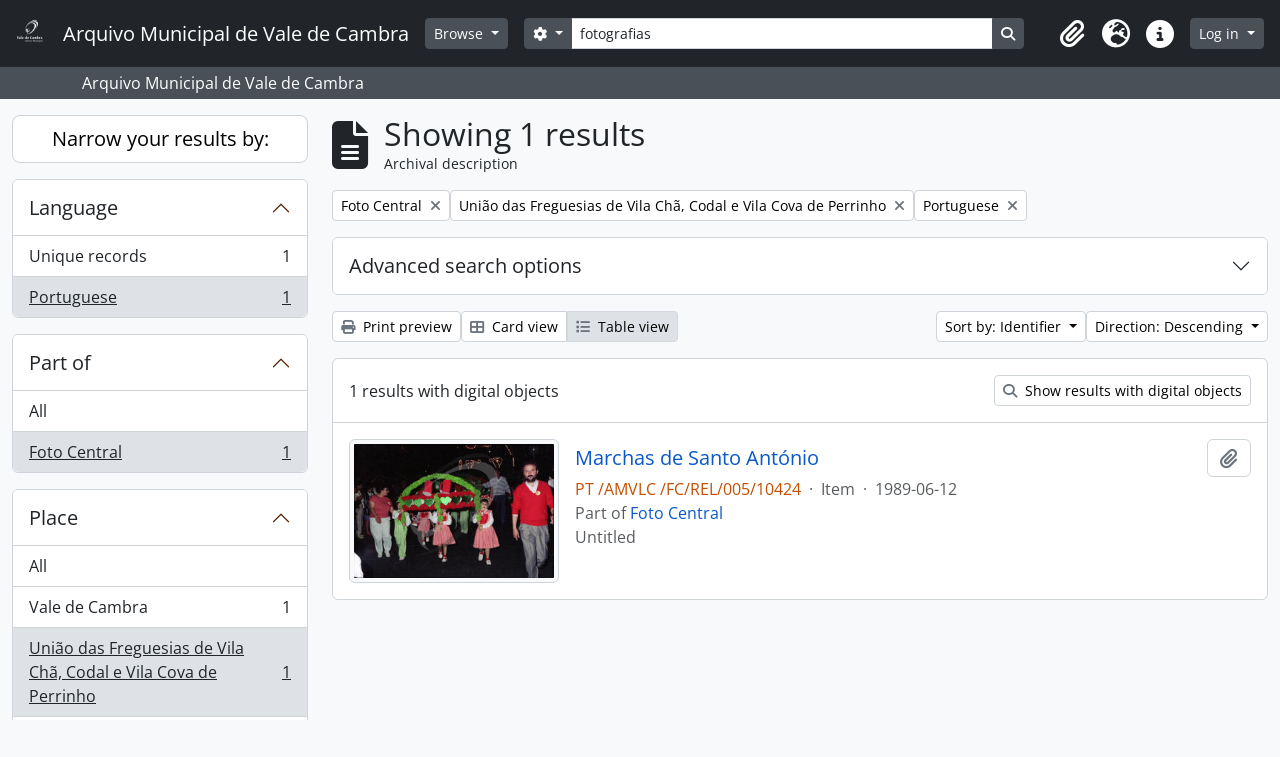

--- FILE ---
content_type: text/html; charset=utf-8
request_url: https://arquivo.cm-valedecambra.pt/index.php/informationobject/browse?places=8616&sf_culture=en&languages=pt&view=table&sort=identifier&collection=1035&sq0=fotografias&topLod=0&query=fotografias&sortDir=desc
body_size: 8832
content:
<!DOCTYPE html>
<html lang="en" dir="ltr">
  <head>
        <meta charset="utf-8">
    <meta name="viewport" content="width=device-width, initial-scale=1">
    <title>Information object browse - Arquivo Municipal de Vale de Cambra</title>
        <link rel="shortcut icon" href="/favicon.ico">
    <script defer src="/dist/js/vendor.bundle.51cf3c3989802bda6211.js"></script><script defer src="/dist/js/arDominionB5Plugin.bundle.ee01f345bf45cf8bd842.js"></script><link href="/dist/css/arDominionB5Plugin.bundle.5e47f9f2330e33f54f04.css" rel="stylesheet">
      </head>
  <body class="d-flex flex-column min-vh-100 informationobject browse show-edit-tooltips">
        <div class="visually-hidden-focusable p-3 border-bottom">
  <a class="btn btn-sm btn-secondary" href="#main-column">
    Skip to main content  </a>
</div>
    



<header id="top-bar" class="navbar navbar-expand-lg navbar-dark bg-dark" role="navigation" aria-label="Main navigation">
  <div class="container-fluid">
          <a class="navbar-brand d-flex flex-wrap flex-lg-nowrap align-items-center py-0 me-0" href="/index.php/" title="Home" rel="home">
                  <img alt="AtoM logo" class="d-inline-block my-2 me-3" height="35" src="/images/logo.png" />                          <span class="text-wrap my-1 me-3">Arquivo Municipal de Vale de Cambra</span>
              </a>
        <button class="navbar-toggler atom-btn-secondary my-2 me-1 px-1" type="button" data-bs-toggle="collapse" data-bs-target="#navbar-content" aria-controls="navbar-content" aria-expanded="false">
      <i 
        class="fas fa-2x fa-fw fa-bars" 
        data-bs-toggle="tooltip"
        data-bs-placement="bottom"
        title="Toggle navigation"
        aria-hidden="true">
      </i>
      <span class="visually-hidden">Toggle navigation</span>
    </button>
    <div class="collapse navbar-collapse flex-wrap justify-content-end me-1" id="navbar-content">
      <div class="d-flex flex-wrap flex-lg-nowrap flex-grow-1">
        <div class="dropdown my-2 me-3">
  <button class="btn btn-sm atom-btn-secondary dropdown-toggle" type="button" id="browse-menu" data-bs-toggle="dropdown" aria-expanded="false">
    Browse  </button>
  <ul class="dropdown-menu mt-2" aria-labelledby="browse-menu">
    <li>
      <h6 class="dropdown-header">
        Browse      </h6>
    </li>
                  <li id="node_browseInformationObjects">
          <a class="dropdown-item" href="/index.php/informationobject/browse" title="Archival descriptions">Archival descriptions</a>        </li>
                        <li id="node_browseRepositories">
          <a class="dropdown-item" href="/index.php/repository/browse" title="Archival institutions">Archival institutions</a>        </li>
                        <li id="node_browseActors">
          <a class="dropdown-item" href="/index.php/actor/browse" title="Authority records">Authority records</a>        </li>
                        <li id="node_browseFunctions">
          <a class="dropdown-item" href="/index.php/function/browse" title="Functions">Functions</a>        </li>
                        <li id="node_browseDigitalObjects">
          <a class="dropdown-item" href="/index.php/informationobject/browse?view=card&amp;onlyMedia=1&amp;topLod=0" title="Digital objects">Digital objects</a>        </li>
                        <li id="node_browseSubjects">
          <a class="dropdown-item" href="/index.php/taxonomy/index/id/35" title="Subjects">Subjects</a>        </li>
                        <li id="node_browsePlaces">
          <a class="dropdown-item" href="/index.php/taxonomy/index/id/42" title="Places">Places</a>        </li>
            </ul>
</div>
        <form
  id="search-box"
  class="d-flex flex-grow-1 my-2"
  role="search"
  action="/index.php/informationobject/browse">
  <h2 class="visually-hidden">Search</h2>
  <input type="hidden" name="topLod" value="0">
  <input type="hidden" name="sort" value="relevance">
  <div class="input-group flex-nowrap">
    <button
      id="search-box-options"
      class="btn btn-sm atom-btn-secondary dropdown-toggle"
      type="button"
      data-bs-toggle="dropdown"
      data-bs-auto-close="outside"
      aria-expanded="false">
      <i class="fas fa-cog" aria-hidden="true"></i>
      <span class="visually-hidden">Search options</span>
    </button>
    <div class="dropdown-menu mt-2" aria-labelledby="search-box-options">
              <div class="px-3 py-2">
          <div class="form-check">
            <input
              class="form-check-input"
              type="radio"
              name="repos"
              id="search-realm-global"
              checked
              value>
            <label class="form-check-label" for="search-realm-global">
              Global search            </label>
          </div>
                            </div>
        <div class="dropdown-divider"></div>
            <a class="dropdown-item" href="/index.php/informationobject/browse?showAdvanced=1&topLod=0">
        Advanced search      </a>
    </div>
    <input
      id="search-box-input"
      class="form-control form-control-sm dropdown-toggle"
      type="search"
      name="query"
      autocomplete="off"
      value="fotografias"
      placeholder="Search"
      data-url="/index.php/search/autocomplete"
      data-bs-toggle="dropdown"
      aria-label="Search"
      aria-expanded="false">
    <ul id="search-box-results" class="dropdown-menu mt-2" aria-labelledby="search-box-input"></ul>
    <button class="btn btn-sm atom-btn-secondary" type="submit">
      <i class="fas fa-search" aria-hidden="true"></i>
      <span class="visually-hidden">Search in browse page</span>
    </button>
  </div>
</form>
      </div>
      <div class="d-flex flex-nowrap flex-column flex-lg-row align-items-strech align-items-lg-center">
        <ul class="navbar-nav mx-lg-2">
                    <li class="nav-item dropdown d-flex flex-column">
  <a
    class="nav-link dropdown-toggle d-flex align-items-center p-0"
    href="#"
    id="clipboard-menu"
    role="button"
    data-bs-toggle="dropdown"
    aria-expanded="false"
    data-total-count-label="records added"
    data-alert-close="Close"
    data-load-alert-message="There was an error loading the clipboard content."
    data-export-alert-message="The clipboard is empty for this entity type."
    data-export-check-url="/index.php/clipboard/exportCheck"
    data-delete-alert-message="Note: clipboard items unclipped in this page will be removed from the clipboard when the page is refreshed. You can re-select them now, or reload the page to remove them completely. Using the sort or print preview buttons will also cause a page reload - so anything currently deselected will be lost!">
    <i
      class="fas fa-2x fa-fw fa-paperclip px-0 px-lg-2 py-2"
      data-bs-toggle="tooltip"
      data-bs-placement="bottom"
      data-bs-custom-class="d-none d-lg-block"
      title="Clipboard"
      aria-hidden="true">
    </i>
    <span class="d-lg-none mx-1" aria-hidden="true">
      Clipboard    </span>
    <span class="visually-hidden">
      Clipboard    </span>
  </a>
  <ul class="dropdown-menu dropdown-menu-end mb-2" aria-labelledby="clipboard-menu">
    <li>
      <h6 class="dropdown-header">
        Clipboard      </h6>
    </li>
    <li class="text-muted text-nowrap px-3 pb-2">
      <span
        id="counts-block"
        data-information-object-label="Archival description"
        data-actor-object-label="Authority record"
        data-repository-object-label="Archival institution">
      </span>
    </li>
                  <li id="node_clearClipboard">
          <a class="dropdown-item" href="/index.php/" title="Clear all selections">Clear all selections</a>        </li>
                        <li id="node_goToClipboard">
          <a class="dropdown-item" href="/index.php/clipboard/view" title="Go to clipboard">Go to clipboard</a>        </li>
                        <li id="node_loadClipboard">
          <a class="dropdown-item" href="/index.php/clipboard/load" title="Load clipboard">Load clipboard</a>        </li>
                        <li id="node_saveClipboard">
          <a class="dropdown-item" href="/index.php/clipboard/save" title="Save clipboard">Save clipboard</a>        </li>
            </ul>
</li>
                      <li class="nav-item dropdown d-flex flex-column">
  <a
    class="nav-link dropdown-toggle d-flex align-items-center p-0"
    href="#"
    id="language-menu"
    role="button"
    data-bs-toggle="dropdown"
    aria-expanded="false">
    <i
      class="fas fa-2x fa-fw fa-globe-europe px-0 px-lg-2 py-2"
      data-bs-toggle="tooltip"
      data-bs-placement="bottom"
      data-bs-custom-class="d-none d-lg-block"
      title="Language"
      aria-hidden="true">
    </i>
    <span class="d-lg-none mx-1" aria-hidden="true">
      Language    </span>
    <span class="visually-hidden">
      Language    </span>  
  </a>
  <ul class="dropdown-menu dropdown-menu-end mb-2" aria-labelledby="language-menu">
    <li>
      <h6 class="dropdown-header">
        Language      </h6>
    </li>
          <li>
        <a class="dropdown-item" href="/index.php/informationobject/browse?sf_culture=en&amp;places=8616&amp;languages=pt&amp;view=table&amp;sort=identifier&amp;collection=1035&amp;sq0=fotografias&amp;topLod=0&amp;query=fotografias&amp;sortDir=desc" title="English">English</a>      </li>
          <li>
        <a class="dropdown-item" href="/index.php/informationobject/browse?sf_culture=pt&amp;places=8616&amp;languages=pt&amp;view=table&amp;sort=identifier&amp;collection=1035&amp;sq0=fotografias&amp;topLod=0&amp;query=fotografias&amp;sortDir=desc" title="Português">Português</a>      </li>
      </ul>
</li>
                    <li class="nav-item dropdown d-flex flex-column">
  <a
    class="nav-link dropdown-toggle d-flex align-items-center p-0"
    href="#"
    id="quick-links-menu"
    role="button"
    data-bs-toggle="dropdown"
    aria-expanded="false">
    <i
      class="fas fa-2x fa-fw fa-info-circle px-0 px-lg-2 py-2"
      data-bs-toggle="tooltip"
      data-bs-placement="bottom"
      data-bs-custom-class="d-none d-lg-block"
      title="Quick links"
      aria-hidden="true">
    </i>
    <span class="d-lg-none mx-1" aria-hidden="true">
      Quick links    </span> 
    <span class="visually-hidden">
      Quick links    </span>
  </a>
  <ul class="dropdown-menu dropdown-menu-end mb-2" aria-labelledby="quick-links-menu">
    <li>
      <h6 class="dropdown-header">
        Quick links      </h6>
    </li>
                  <li id="node_home">
          <a class="dropdown-item" href="/index.php/" title="Home">Home</a>        </li>
                        <li id="node_about">
          <a class="dropdown-item" href="/index.php/about" title="About">About</a>        </li>
                        <li id="node_help">
          <a class="dropdown-item" href="http://docs.accesstomemory.org/" title="Help">Help</a>        </li>
                                                      <li id="node_privacy">
          <a class="dropdown-item" href="/index.php/privacy" title="Privacy Policy">Privacy Policy</a>        </li>
            </ul>
</li>
        </ul>
              <div class="dropdown my-2">
    <button class="btn btn-sm atom-btn-secondary dropdown-toggle" type="button" id="user-menu" data-bs-toggle="dropdown" data-bs-auto-close="outside" aria-expanded="false">
      Log in    </button>
    <div class="dropdown-menu dropdown-menu-lg-end mt-2" aria-labelledby="user-menu">
      <div>
        <h6 class="dropdown-header">
          Have an account?        </h6>
      </div>
      <form class="mx-3 my-2" action="/index.php/user/login" method="post">        <input type="hidden" name="_csrf_token" value="7a46a06ac66d1dc18a5b25f66b9ddec5" id="csrf_token" /><input type="hidden" name="next" value="https://arquivo.cm-valedecambra.pt/index.php/informationobject/browse?places=8616&amp;sf_culture=en&amp;languages=pt&amp;view=table&amp;sort=identifier&amp;collection=1035&amp;sq0=fotografias&amp;topLod=0&amp;query=fotografias&amp;sortDir=desc" id="next" />        <div class="mb-3"><label class="form-label" for="email">Email<span aria-hidden="true" class="text-primary ms-1"><strong>*</strong></span><span class="visually-hidden">This field is required.</span></label><input type="text" name="email" class="form-control-sm form-control" id="email" /></div>        <div class="mb-3"><label class="form-label" for="password">Password<span aria-hidden="true" class="text-primary ms-1"><strong>*</strong></span><span class="visually-hidden">This field is required.</span></label><input type="password" name="password" class="form-control-sm form-control" autocomplete="off" id="password" /></div>        <button class="btn btn-sm atom-btn-secondary" type="submit">
          Log in        </button>
      </form>
    </div>
  </div>
      </div>
    </div>
  </div>
</header>

  <div class="bg-secondary text-white">
    <div class="container-xl py-1">
      Arquivo Municipal de Vale de Cambra    </div>
  </div>
    
<div id="wrapper" class="container-xxl pt-3 flex-grow-1">
            <div class="row">
    <div id="sidebar" class="col-md-3">
      
    <h2 class="d-grid">
      <button
        class="btn btn-lg atom-btn-white collapsed text-wrap"
        type="button"
        data-bs-toggle="collapse"
        data-bs-target="#collapse-aggregations"
        aria-expanded="false"
        aria-controls="collapse-aggregations">
        Narrow your results by:      </button>
    </h2>

    <div class="collapse" id="collapse-aggregations">

      
      

<div class="accordion mb-3">
  <div class="accordion-item aggregation">
    <h2 class="accordion-header" id="heading-languages">
      <button
        class="accordion-button"
        type="button"
        data-bs-toggle="collapse"
        data-bs-target="#collapse-languages"
        aria-expanded="true"
        aria-controls="collapse-languages">
        Language      </button>
    </h2>
    <div
      id="collapse-languages"
      class="accordion-collapse collapse show list-group list-group-flush"
      aria-labelledby="heading-languages">
      
          
              
        <a class="list-group-item list-group-item-action d-flex justify-content-between align-items-center text-break" href="/index.php/informationobject/browse?places=8616&amp;sf_culture=en&amp;view=table&amp;sort=identifier&amp;collection=1035&amp;sq0=fotografias&amp;topLod=0&amp;query=fotografias&amp;sortDir=desc" title="Unique records, 1 results1">Unique records<span class="visually-hidden">, 1 results</span><span aria-hidden="true" class="ms-3 text-nowrap">1</span></a>              
        <a class="list-group-item list-group-item-action d-flex justify-content-between align-items-center text-break active text-decoration-underline" href="/index.php/informationobject/browse?languages=pt&amp;places=8616&amp;sf_culture=en&amp;view=table&amp;sort=identifier&amp;collection=1035&amp;sq0=fotografias&amp;topLod=0&amp;query=fotografias&amp;sortDir=desc" title="Portuguese, 1 results1">Portuguese<span class="visually-hidden">, 1 results</span><span aria-hidden="true" class="ms-3 text-nowrap">1</span></a>          </div>
  </div>
</div>

      

<div class="accordion mb-3">
  <div class="accordion-item aggregation">
    <h2 class="accordion-header" id="heading-collection">
      <button
        class="accordion-button"
        type="button"
        data-bs-toggle="collapse"
        data-bs-target="#collapse-collection"
        aria-expanded="true"
        aria-controls="collapse-collection">
        Part of      </button>
    </h2>
    <div
      id="collapse-collection"
      class="accordion-collapse collapse show list-group list-group-flush"
      aria-labelledby="heading-collection">
      
              <a class="list-group-item list-group-item-action d-flex justify-content-between align-items-center" href="/index.php/informationobject/browse?places=8616&amp;sf_culture=en&amp;languages=pt&amp;view=table&amp;sort=identifier&amp;sq0=fotografias&amp;topLod=0&amp;query=fotografias&amp;sortDir=desc" title="All">All</a>          
              
        <a class="list-group-item list-group-item-action d-flex justify-content-between align-items-center text-break active text-decoration-underline" href="/index.php/informationobject/browse?collection=1035&amp;places=8616&amp;sf_culture=en&amp;languages=pt&amp;view=table&amp;sort=identifier&amp;sq0=fotografias&amp;topLod=0&amp;query=fotografias&amp;sortDir=desc" title="Foto Central, 1 results1">Foto Central<span class="visually-hidden">, 1 results</span><span aria-hidden="true" class="ms-3 text-nowrap">1</span></a>          </div>
  </div>
</div>

                      
        
        
      

<div class="accordion mb-3">
  <div class="accordion-item aggregation">
    <h2 class="accordion-header" id="heading-places">
      <button
        class="accordion-button"
        type="button"
        data-bs-toggle="collapse"
        data-bs-target="#collapse-places"
        aria-expanded="true"
        aria-controls="collapse-places">
        Place      </button>
    </h2>
    <div
      id="collapse-places"
      class="accordion-collapse collapse show list-group list-group-flush"
      aria-labelledby="heading-places">
      
              <a class="list-group-item list-group-item-action d-flex justify-content-between align-items-center" href="/index.php/informationobject/browse?sf_culture=en&amp;languages=pt&amp;view=table&amp;sort=identifier&amp;collection=1035&amp;sq0=fotografias&amp;topLod=0&amp;query=fotografias&amp;sortDir=desc" title="All">All</a>          
              
        <a class="list-group-item list-group-item-action d-flex justify-content-between align-items-center text-break" href="/index.php/informationobject/browse?places=1267&amp;sf_culture=en&amp;languages=pt&amp;view=table&amp;sort=identifier&amp;collection=1035&amp;sq0=fotografias&amp;topLod=0&amp;query=fotografias&amp;sortDir=desc" title="Vale de Cambra, 1 results1">Vale de Cambra<span class="visually-hidden">, 1 results</span><span aria-hidden="true" class="ms-3 text-nowrap">1</span></a>              
        <a class="list-group-item list-group-item-action d-flex justify-content-between align-items-center text-break active text-decoration-underline" href="/index.php/informationobject/browse?places=8616&amp;sf_culture=en&amp;languages=pt&amp;view=table&amp;sort=identifier&amp;collection=1035&amp;sq0=fotografias&amp;topLod=0&amp;query=fotografias&amp;sortDir=desc" title="União das Freguesias de Vila Chã, Codal e Vila Cova de Perrinho, 1 results1">União das Freguesias de Vila Chã, Codal e Vila Cova de Perrinho<span class="visually-hidden">, 1 results</span><span aria-hidden="true" class="ms-3 text-nowrap">1</span></a>              
        <a class="list-group-item list-group-item-action d-flex justify-content-between align-items-center text-break" href="/index.php/informationobject/browse?places=58914&amp;sf_culture=en&amp;languages=pt&amp;view=table&amp;sort=identifier&amp;collection=1035&amp;sq0=fotografias&amp;topLod=0&amp;query=fotografias&amp;sortDir=desc" title="Aveiro, 1 results1">Aveiro<span class="visually-hidden">, 1 results</span><span aria-hidden="true" class="ms-3 text-nowrap">1</span></a>          </div>
  </div>
</div>

      

<div class="accordion mb-3">
  <div class="accordion-item aggregation">
    <h2 class="accordion-header" id="heading-subjects">
      <button
        class="accordion-button collapsed"
        type="button"
        data-bs-toggle="collapse"
        data-bs-target="#collapse-subjects"
        aria-expanded="false"
        aria-controls="collapse-subjects">
        Subject      </button>
    </h2>
    <div
      id="collapse-subjects"
      class="accordion-collapse collapse list-group list-group-flush"
      aria-labelledby="heading-subjects">
      
              <a class="list-group-item list-group-item-action d-flex justify-content-between align-items-center active text-decoration-underline" href="/index.php/informationobject/browse?places=8616&amp;sf_culture=en&amp;languages=pt&amp;view=table&amp;sort=identifier&amp;collection=1035&amp;sq0=fotografias&amp;topLod=0&amp;query=fotografias&amp;sortDir=desc" title="All">All</a>          
              
        <a class="list-group-item list-group-item-action d-flex justify-content-between align-items-center text-break" href="/index.php/informationobject/browse?subjects=854&amp;places=8616&amp;sf_culture=en&amp;languages=pt&amp;view=table&amp;sort=identifier&amp;collection=1035&amp;sq0=fotografias&amp;topLod=0&amp;query=fotografias&amp;sortDir=desc" title="População, 1 results1">População<span class="visually-hidden">, 1 results</span><span aria-hidden="true" class="ms-3 text-nowrap">1</span></a>              
        <a class="list-group-item list-group-item-action d-flex justify-content-between align-items-center text-break" href="/index.php/informationobject/browse?subjects=855&amp;places=8616&amp;sf_culture=en&amp;languages=pt&amp;view=table&amp;sort=identifier&amp;collection=1035&amp;sq0=fotografias&amp;topLod=0&amp;query=fotografias&amp;sortDir=desc" title="Criança, 1 results1">Criança<span class="visually-hidden">, 1 results</span><span aria-hidden="true" class="ms-3 text-nowrap">1</span></a>              
        <a class="list-group-item list-group-item-action d-flex justify-content-between align-items-center text-break" href="/index.php/informationobject/browse?subjects=856&amp;places=8616&amp;sf_culture=en&amp;languages=pt&amp;view=table&amp;sort=identifier&amp;collection=1035&amp;sq0=fotografias&amp;topLod=0&amp;query=fotografias&amp;sortDir=desc" title="Homem, 1 results1">Homem<span class="visually-hidden">, 1 results</span><span aria-hidden="true" class="ms-3 text-nowrap">1</span></a>              
        <a class="list-group-item list-group-item-action d-flex justify-content-between align-items-center text-break" href="/index.php/informationobject/browse?subjects=858&amp;places=8616&amp;sf_culture=en&amp;languages=pt&amp;view=table&amp;sort=identifier&amp;collection=1035&amp;sq0=fotografias&amp;topLod=0&amp;query=fotografias&amp;sortDir=desc" title="Mulher, 1 results1">Mulher<span class="visually-hidden">, 1 results</span><span aria-hidden="true" class="ms-3 text-nowrap">1</span></a>              
        <a class="list-group-item list-group-item-action d-flex justify-content-between align-items-center text-break" href="/index.php/informationobject/browse?subjects=880&amp;places=8616&amp;sf_culture=en&amp;languages=pt&amp;view=table&amp;sort=identifier&amp;collection=1035&amp;sq0=fotografias&amp;topLod=0&amp;query=fotografias&amp;sortDir=desc" title="Vestuário, 1 results1">Vestuário<span class="visually-hidden">, 1 results</span><span aria-hidden="true" class="ms-3 text-nowrap">1</span></a>              
        <a class="list-group-item list-group-item-action d-flex justify-content-between align-items-center text-break" href="/index.php/informationobject/browse?subjects=45370&amp;places=8616&amp;sf_culture=en&amp;languages=pt&amp;view=table&amp;sort=identifier&amp;collection=1035&amp;sq0=fotografias&amp;topLod=0&amp;query=fotografias&amp;sortDir=desc" title="Marchas de Santo António, 1 results1">Marchas de Santo António<span class="visually-hidden">, 1 results</span><span aria-hidden="true" class="ms-3 text-nowrap">1</span></a>              
        <a class="list-group-item list-group-item-action d-flex justify-content-between align-items-center text-break" href="/index.php/informationobject/browse?subjects=46377&amp;places=8616&amp;sf_culture=en&amp;languages=pt&amp;view=table&amp;sort=identifier&amp;collection=1035&amp;sq0=fotografias&amp;topLod=0&amp;query=fotografias&amp;sortDir=desc" title="Desfile, 1 results1">Desfile<span class="visually-hidden">, 1 results</span><span aria-hidden="true" class="ms-3 text-nowrap">1</span></a>          </div>
  </div>
</div>

        
        
        
    </div>

      </div>
    <div id="main-column" role="main" class="col-md-9">
        
  <div class="multiline-header d-flex align-items-center mb-3">
    <i class="fas fa-3x fa-file-alt me-3" aria-hidden="true"></i>
    <div class="d-flex flex-column">
      <h1 class="mb-0" aria-describedby="heading-label">
                  Showing 1 results              </h1>
      <span class="small" id="heading-label">
        Archival description      </span>
    </div>
  </div>
        <div class="d-flex flex-wrap gap-2">
    
        <a 
  href="/index.php/informationobject/browse?places=8616&sf_culture=en&languages=pt&view=table&sort=identifier&sq0=fotografias&topLod=0&query=fotografias&sortDir=desc"
  class="btn btn-sm atom-btn-white align-self-start mw-100 filter-tag d-flex">
  <span class="visually-hidden">
    Remove filter:  </span>
  <span class="text-truncate d-inline-block">
    Foto Central  </span>
  <i aria-hidden="true" class="fas fa-times ms-2 align-self-center"></i>
</a>
      <a 
  href="/index.php/informationobject/browse?sf_culture=en&languages=pt&view=table&sort=identifier&collection=1035&sq0=fotografias&topLod=0&query=fotografias&sortDir=desc"
  class="btn btn-sm atom-btn-white align-self-start mw-100 filter-tag d-flex">
  <span class="visually-hidden">
    Remove filter:  </span>
  <span class="text-truncate d-inline-block">
    União das Freguesias de Vila Chã, Codal e Vila Cova de Perrinho  </span>
  <i aria-hidden="true" class="fas fa-times ms-2 align-self-center"></i>
</a>
              <a 
  href="/index.php/informationobject/browse?places=8616&sf_culture=en&view=table&sort=identifier&collection=1035&sq0=fotografias&topLod=0&query=fotografias&sortDir=desc"
  class="btn btn-sm atom-btn-white align-self-start mw-100 filter-tag d-flex">
  <span class="visually-hidden">
    Remove filter:  </span>
  <span class="text-truncate d-inline-block">
    Portuguese  </span>
  <i aria-hidden="true" class="fas fa-times ms-2 align-self-center"></i>
</a>
        </div>

      
  <div class="accordion mb-3 adv-search" role="search">
  <div class="accordion-item">
    <h2 class="accordion-header" id="heading-adv-search">
      <button class="accordion-button collapsed" type="button" data-bs-toggle="collapse" data-bs-target="#collapse-adv-search" aria-expanded="false" aria-controls="collapse-adv-search" data-cy="advanced-search-toggle">
        Advanced search options      </button>
    </h2>
    <div id="collapse-adv-search" class="accordion-collapse collapse" aria-labelledby="heading-adv-search">
      <div class="accordion-body">
        <form name="advanced-search-form" method="get" action="/index.php/informationobject/browse">
                      <input type="hidden" name="places" value="8616"/>
                      <input type="hidden" name="languages" value="pt"/>
                      <input type="hidden" name="view" value="table"/>
                      <input type="hidden" name="sort" value="identifier"/>
          
          <h5>Find results with:</h5>

          <div class="criteria mb-4">

            
              
                <div class="criterion row align-items-center">

                  <div class="col-xl-auto mb-3 adv-search-boolean">
                    <select class="form-select" name="so0">
                      <option value="and" selected="selected">and</option>
                      <option value="or">or</option>
                      <option value="not">not</option>
                    </select>
                  </div>

                  <div class="col-xl-auto flex-grow-1 mb-3">
                    <input class="form-control" type="text" aria-label="Search" placeholder="Search" name="sq0" value="fotografias">
                  </div>

                  <div class="col-xl-auto mb-3 text-center">
                    <span class="form-text">in</span>
                  </div>

                  <div class="col-xl-auto mb-3">

                    <select class="form-select" name="sf0">
                                              <option value="">
                          Any field                        </option>
                                              <option value="title">
                          Title                        </option>
                                              <option value="archivalHistory">
                          Archival history                        </option>
                                              <option value="scopeAndContent">
                          Scope and content                        </option>
                                              <option value="extentAndMedium">
                          Extent and medium                        </option>
                                              <option value="subject">
                          Subject access points                        </option>
                                              <option value="name">
                          Name access points                        </option>
                                              <option value="place">
                          Place access points                        </option>
                                              <option value="genre">
                          Genre access points                        </option>
                                              <option value="identifier">
                          Identifier                        </option>
                                              <option value="referenceCode">
                          Reference code                        </option>
                                              <option value="digitalObjectTranscript">
                          Digital object text                        </option>
                                              <option value="creator">
                          Creator                        </option>
                                              <option value="findingAidTranscript">
                          Finding aid text                        </option>
                                              <option value="allExceptFindingAidTranscript">
                          Any field except finding aid text                        </option>
                                          </select>
                  </div>

                  <div class="col-xl-auto mb-3">
                    <a href="#" class="delete-criterion" aria-label="Delete criterion">
                      <i aria-hidden="true" class="fas fa-times text-muted"></i>
                    </a>
                  </div>

                </div>

              
            
            
            <div class="criterion row align-items-center">

              <div class="col-xl-auto mb-3 adv-search-boolean">
                <select class="form-select" name="so0">
                  <option value="and">and</option>
                  <option value="or">or</option>
                  <option value="not">not</option>
                </select>
              </div>

              <div class="col-xl-auto flex-grow-1 mb-3">
                <input class="form-control" type="text" aria-label="Search" placeholder="Search" name="sq0">
              </div>

              <div class="col-xl-auto mb-3 text-center">
                <span class="form-text">in</span>
              </div>

              <div class="col-xl-auto mb-3">
                <select class="form-select" name="sf0">
                                      <option value="">
                      Any field                    </option>
                                      <option value="title">
                      Title                    </option>
                                      <option value="archivalHistory">
                      Archival history                    </option>
                                      <option value="scopeAndContent">
                      Scope and content                    </option>
                                      <option value="extentAndMedium">
                      Extent and medium                    </option>
                                      <option value="subject">
                      Subject access points                    </option>
                                      <option value="name">
                      Name access points                    </option>
                                      <option value="place">
                      Place access points                    </option>
                                      <option value="genre">
                      Genre access points                    </option>
                                      <option value="identifier">
                      Identifier                    </option>
                                      <option value="referenceCode">
                      Reference code                    </option>
                                      <option value="digitalObjectTranscript">
                      Digital object text                    </option>
                                      <option value="creator">
                      Creator                    </option>
                                      <option value="findingAidTranscript">
                      Finding aid text                    </option>
                                      <option value="allExceptFindingAidTranscript">
                      Any field except finding aid text                    </option>
                                  </select>
              </div>

              <div class="col-xl-auto mb-3">
                <a href="#" class="d-none d-xl-block delete-criterion" aria-label="Delete criterion">
                  <i aria-hidden="true" class="fas fa-times text-muted"></i>
                </a>
                <a href="#" class="d-xl-none delete-criterion btn btn-outline-danger w-100 mb-3">
                  Delete criterion                </a>
              </div>

            </div>

            <div class="add-new-criteria mb-3">
              <a id="add-criterion-dropdown-menu" class="btn atom-btn-white dropdown-toggle" href="#" role="button" data-bs-toggle="dropdown" aria-expanded="false">Add new criteria</a>
              <ul class="dropdown-menu mt-2" aria-labelledby="add-criterion-dropdown-menu">
                <li><a class="dropdown-item" href="#" id="add-criterion-and">And</a></li>
                <li><a class="dropdown-item" href="#" id="add-criterion-or">Or</a></li>
                <li><a class="dropdown-item" href="#" id="add-criterion-not">Not</a></li>
              </ul>
            </div>

          </div>

          <h5>Limit results to:</h5>

          <div class="criteria mb-4">

                          <div class="mb-3"><label class="form-label" for="repos">Repository</label><select name="repos" class="form-select" id="repos">
<option value="" selected="selected"></option>
<option value="335">Arquivo Municipal de Vale de Cambra</option>
</select></div>            
            <div class="mb-3"><label class="form-label" for="collection">Top-level description</label><select name="collection" class="form-autocomplete form-control" id="collection">
<option value="/index.php/foto-central-3">Foto Central</option>
</select><input class="list" type="hidden" value="/index.php/informationobject/autocomplete?parent=1&filterDrafts=1"></div>
          </div>

          <h5>Filter results by:</h5>

          <div class="criteria mb-4">

            <div class="row">

              
              <div class="col-md-4">
                <div class="mb-3"><label class="form-label" for="levels">Level of description</label><select name="levels" class="form-select" id="levels">
<option value="" selected="selected"></option>
<option value="144584">Collection</option>
<option value="199">File</option>
<option value="144582">Fonds</option>
<option value="200">Item</option>
<option value="258">Part</option>
<option value="144585">Series</option>
<option value="144583">Subfonds</option>
<option value="14390">Subsecção</option>
<option value="198">Subseries</option>
<option value="114024">Unidade de instalação</option>
</select></div>              </div>
              

              <div class="col-md-4">
                <div class="mb-3"><label class="form-label" for="onlyMedia">Digital object available</label><select name="onlyMedia" class="form-select" id="onlyMedia">
<option value="" selected="selected"></option>
<option value="1">Yes</option>
<option value="0">No</option>
</select></div>              </div>

                              <div class="col-md-4">
                  <div class="mb-3"><label class="form-label" for="findingAidStatus">Finding aid</label><select name="findingAidStatus" class="form-select" id="findingAidStatus">
<option value="" selected="selected"></option>
<option value="yes">Yes</option>
<option value="no">No</option>
<option value="generated">Generated</option>
<option value="uploaded">Uploaded</option>
</select></div>                </div>
              
            </div>

            <div class="row">

              
              
              <fieldset class="col-12">
                <legend class="visually-hidden">Top-level description filter</legend>
                <div class="d-grid d-sm-block">
                  <div class="form-check d-inline-block me-2">
                    <input class="form-check-input" type="radio" name="topLod" id="adv-search-top-lod-1" value="1" >
                    <label class="form-check-label" for="adv-search-top-lod-1">Top-level descriptions</label>
                  </div>
                  <div class="form-check d-inline-block">
                    <input class="form-check-input" type="radio" name="topLod" id="adv-search-top-lod-0" value="0" checked>
                    <label class="form-check-label" for="adv-search-top-lod-0">All descriptions</label>
                  </div>
                </div>
              </fieldset>

            </div>

          </div>

          <h5>Filter by date range:</h5>

          <div class="criteria row mb-2">

            <div class="col-md-4 start-date">
              <div class="mb-3"><label class="form-label" for="startDate">Start</label><input placeholder="YYYY-MM-DD" type="date" name="startDate" class="form-control" id="startDate" /></div>            </div>

            <div class="col-md-4 end-date">
              <div class="mb-3"><label class="form-label" for="endDate">End</label><input placeholder="YYYY-MM-DD" type="date" name="endDate" class="form-control" id="endDate" /></div>            </div>

            <fieldset class="col-md-4 date-type">
              <legend class="fs-6">
                <span>Results</span>
                <button
                  type="button"
                  class="btn btn-link mb-1"
                  data-bs-toggle="tooltip"
                  data-bs-placement="auto"
                  title='Use these options to specify how the date range returns results. "Exact" means that the start and end dates of descriptions returned must fall entirely within the date range entered. "Overlapping" means that any description whose start or end dates touch or overlap the target date range will be returned.'>
                  <i aria-hidden="true" class="fas fa-question-circle text-muted"></i>
                </button>
              </legend>
              <div class="d-grid d-sm-block">
                <div class="form-check d-inline-block me-2">
                  <input class="form-check-input" type="radio" name="rangeType" id="adv-search-date-range-inclusive" value="inclusive" checked>
                  <label class="form-check-label" for="adv-search-date-range-inclusive">Overlapping</label>
                </div>
                <div class="form-check d-inline-block">
                  <input class="form-check-input" type="radio" name="rangeType" id="adv-search-date-range-exact" value="exact" >
                  <label class="form-check-label" for="adv-search-date-range-exact">Exact</label>
                </div>
              </div>
            </fieldset>

          </div>

          <ul class="actions mb-1 nav gap-2 justify-content-center">
            <li><input type="button" class="btn atom-btn-outline-light reset" value="Reset"></li>
            <li><input type="submit" class="btn atom-btn-outline-light" value="Search"></li>
          </ul>

        </form>
      </div>
    </div>
  </div>
</div>

  
    <div class="d-flex flex-wrap gap-2 mb-3">
      <a
  class="btn btn-sm atom-btn-white"
  href="/index.php/informationobject/browse?places=8616&sf_culture=en&languages=pt&view=table&sort=identifier&collection=1035&sq0=fotografias&topLod=0&query=fotografias&sortDir=desc&media=print">
  <i class="fas fa-print me-1" aria-hidden="true"></i>
  Print preview</a>

      
      
      <div class="btn-group btn-group-sm" role="group" aria-label="View options">
  <a
    class="btn atom-btn-white text-wrap"
        href="/index.php/informationobject/browse?view=card&places=8616&sf_culture=en&languages=pt&sort=identifier&collection=1035&sq0=fotografias&topLod=0&query=fotografias&sortDir=desc">
    <i class="fas fa-th-large me-1" aria-hidden="true"></i>
    Card view  </a>
  <a
    class="btn atom-btn-white text-wrap active"
    aria-current="page"    href="/index.php/informationobject/browse?view=table&places=8616&sf_culture=en&languages=pt&sort=identifier&collection=1035&sq0=fotografias&topLod=0&query=fotografias&sortDir=desc">
    <i class="fas fa-list me-1" aria-hidden="true"></i>
    Table view  </a>
</div>

      <div class="d-flex flex-wrap gap-2 ms-auto">
        
<div class="dropdown d-inline-block">
  <button class="btn btn-sm atom-btn-white dropdown-toggle text-wrap" type="button" id="sort-button" data-bs-toggle="dropdown" aria-expanded="false">
    Sort by: Identifier  </button>
  <ul class="dropdown-menu dropdown-menu-end mt-2" aria-labelledby="sort-button">
          <li>
        <a
          href="/index.php/informationobject/browse?sort=lastUpdated&places=8616&sf_culture=en&languages=pt&view=table&collection=1035&sq0=fotografias&topLod=0&query=fotografias&sortDir=desc"
          class="dropdown-item">
          Date modified        </a>
      </li>
          <li>
        <a
          href="/index.php/informationobject/browse?sort=alphabetic&places=8616&sf_culture=en&languages=pt&view=table&collection=1035&sq0=fotografias&topLod=0&query=fotografias&sortDir=desc"
          class="dropdown-item">
          Title        </a>
      </li>
          <li>
        <a
          href="/index.php/informationobject/browse?sort=relevance&places=8616&sf_culture=en&languages=pt&view=table&collection=1035&sq0=fotografias&topLod=0&query=fotografias&sortDir=desc"
          class="dropdown-item">
          Relevance        </a>
      </li>
          <li>
        <a
          href="/index.php/informationobject/browse?sort=identifier&places=8616&sf_culture=en&languages=pt&view=table&collection=1035&sq0=fotografias&topLod=0&query=fotografias&sortDir=desc"
          class="dropdown-item active">
          Identifier        </a>
      </li>
          <li>
        <a
          href="/index.php/informationobject/browse?sort=referenceCode&places=8616&sf_culture=en&languages=pt&view=table&collection=1035&sq0=fotografias&topLod=0&query=fotografias&sortDir=desc"
          class="dropdown-item">
          Reference code        </a>
      </li>
          <li>
        <a
          href="/index.php/informationobject/browse?sort=startDate&places=8616&sf_culture=en&languages=pt&view=table&collection=1035&sq0=fotografias&topLod=0&query=fotografias&sortDir=desc"
          class="dropdown-item">
          Start date        </a>
      </li>
          <li>
        <a
          href="/index.php/informationobject/browse?sort=endDate&places=8616&sf_culture=en&languages=pt&view=table&collection=1035&sq0=fotografias&topLod=0&query=fotografias&sortDir=desc"
          class="dropdown-item">
          End date        </a>
      </li>
      </ul>
</div>


<div class="dropdown d-inline-block">
  <button class="btn btn-sm atom-btn-white dropdown-toggle text-wrap" type="button" id="sortDir-button" data-bs-toggle="dropdown" aria-expanded="false">
    Direction: Descending  </button>
  <ul class="dropdown-menu dropdown-menu-end mt-2" aria-labelledby="sortDir-button">
          <li>
        <a
          href="/index.php/informationobject/browse?sortDir=asc&places=8616&sf_culture=en&languages=pt&view=table&sort=identifier&collection=1035&sq0=fotografias&topLod=0&query=fotografias"
          class="dropdown-item">
          Ascending        </a>
      </li>
          <li>
        <a
          href="/index.php/informationobject/browse?sortDir=desc&places=8616&sf_culture=en&languages=pt&view=table&sort=identifier&collection=1035&sq0=fotografias&topLod=0&query=fotografias"
          class="dropdown-item active">
          Descending        </a>
      </li>
      </ul>
</div>
      </div>
    </div>

          <div id="content">
                  <div class="d-grid d-sm-flex gap-2 align-items-center p-3 border-bottom">
            1 results with digital objects                                    <a
              class="btn btn-sm atom-btn-white ms-auto text-wrap"
              href="/index.php/informationobject/browse?places=8616&sf_culture=en&languages=pt&view=table&sort=identifier&collection=1035&sq0=fotografias&topLod=0&query=fotografias&sortDir=desc&onlyMedia=1">
              <i class="fas fa-search me-1" aria-hidden="true"></i>
              Show results with digital objects            </a>
          </div>
        
              
<article class="search-result row g-0 p-3 border-bottom">
          <div class="col-12 col-lg-3 pb-2 pb-lg-0 pe-lg-3">
      <a href="/index.php/marchas-de-santo-antonio-710">
        <img alt="Marchas de Santo António" class="img-thumbnail" src="/uploads/r/arquivo-municipal-de-vale-de-cambra/7/c/7cb41cd5ebac61f1c3c73f24c4e154e27e787996bf68e6b666ea8c7cd4d18604/F.C.-10424___06_142.jpg" />      </a>
    </div>
  
  <div class="col-12 col-lg-9 d-flex flex-column gap-1">
    <div class="d-flex align-items-center gap-2">
      <a class="h5 mb-0 text-truncate" href="/index.php/marchas-de-santo-antonio-710" title="Marchas de Santo António">Marchas de Santo António</a>
      <button
  class="btn atom-btn-white ms-auto active-primary clipboard"
  data-clipboard-slug="marchas-de-santo-antonio-710"
  data-clipboard-type="informationObject"
  data-tooltip="true"  data-title="Add to clipboard"
  data-alt-title="Remove from clipboard">
  <i class="fas fa-lg fa-paperclip" aria-hidden="true"></i>
  <span class="visually-hidden">
    Add to clipboard  </span>
</button>
    </div>

    <div class="d-flex flex-column gap-2">
      <div class="d-flex flex-column">
        <div class="d-flex flex-wrap">
                                <span class="text-primary">PT /AMVLC /FC/REL/005/10424</span>
                      
                                    <span class="text-muted mx-2"> · </span>
                        <span class="text-muted">
              Item            </span>
                      
                                                                <span class="text-muted mx-2"> · </span>
                            <span class="text-muted">
                1989-06-12              </span>
                                    
                  </div>

                  <span class="text-muted">
            Part of             <a href="/index.php/foto-central-3" title="Foto Central">Foto Central</a>          </span> 
              </div>

              <span class="text-block d-none">
                  </span>
      
              <span class="text-muted">
          Untitled        </span>
          </div>
  </div>
</article>
        </div>
      
                </div>
  </div>
</div>

        <footer>

  
  
  <div id="print-date">
    Printed: 2026-01-19  </div>

  <div id="js-i18n">
    <div id="read-more-less-links"
      data-read-more-text="Read more" 
      data-read-less-text="Read less">
    </div>
  </div>

</footer>
  </body>
</html>
